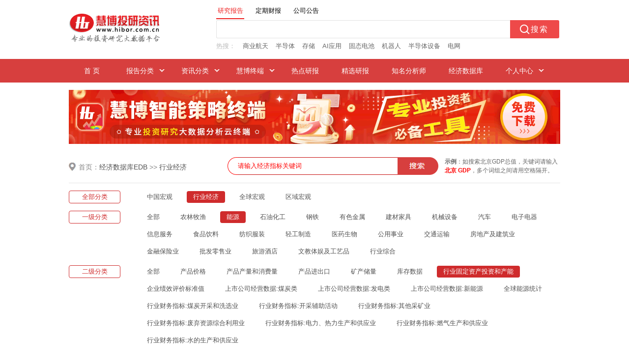

--- FILE ---
content_type: text/html; charset=utf-8
request_url: http://down.hibor.com.cn/edbweb/edb/0202060C.html
body_size: 7362
content:


<!DOCTYPE html>
<html>
<head>
    <meta name="viewport" content="width=1006" />
    <meta http-equiv="X-UA-Compatible" content="IE=edge" />
    <meta http-equiv="Content-Type" content="text/html; charset=UTF-8" />
    <title>
        中国风电机组装机容量:分企业(年)_行业固定资产投资和产能_能源_行业经济_经济数据库EDB-慧博投研资讯
    </title>
    
    <link href="/edbweb/Styles/style.css" rel="stylesheet" type="text/css" />
    <link href="/edbweb/Styles/index3.css" rel="stylesheet" type="text/css" />
    <link href="/edbweb/Styles/huisou-index.css" rel="stylesheet" type="text/css" />
    <script type="text/javascript" src="/edbweb/Scripts/jquery-1.8.3.min.js"></script>
    <script type="text/javascript" src="/edbweb/Scripts/crypto-js-4.2.0/crypto-js.js"></script>
    <script type="text/javascript" src="/edbweb/Scripts/stock-suggest.js"></script>
    <script type="text/javascript" src="/edbweb/Scripts/huisou-index.js"></script> 
    <script type="text/javascript" src="/edbweb/Scripts/input.js"></script>
    <!--[if IE 6]>
    <style type="text/css">
        .list_nav a {
            background:url(/newweb/res/img/nav_listbg2.gif) no-repeat right;
            float:left;
            margin-right:10px;
        }
        #nav-sle li a:hover{ color:#fff;}
        #nav-sle li a{ color:#fff;}
        #nav-sle li  ul li a{ color:#444;}
        #nav-sle li  ul li a:hover{ color:#444;}
    </style>
    <![endif]-->
    <style type="text/css">
        .zhezhao {
            width: 100%;
            height: 100%;
            background: #000;
            filter: alpha(opacity=50);
            -moz-opacity: 0.5;
            opacity: 0.5;
            position: fixed;
            left: 0;
            top: 0;
        }

        .zz_div {
            width: 180px;
            margin: 0 auto;
            height: 55px;
            background: #fff;
            text-align: center;
            background: #fff;
            position: fixed;
            top: 40%;
            left: 50%;
            margin-left: -90px;
        }

            .zz_div img {
                width: 35px;
                height: 35px;
                float: left;
                margin: 10px;
            }

            .zz_div span {
                float: left;
                margin: 20px 0;
                color: #06C
            }
    </style>

    <script type="text/javascript">
        $(function () {
            $(document).keyup(function (event) {
                if (event.keyCode == 13) {
                    $("#btnSearch").trigger("click");
                }
            });
            $("#edb_gjz").focus(function () {
                if ($.trim($("#edb_gjz").val()) == "请输入经济指标关键词") {
                    $("#edb_gjz").val("");
                }
            });
            $("#edb_gjz").blur(function () {
                if ($.trim($("#edb_gjz").val()) == "") {
                    $("#edb_gjz").val("请输入经济指标关键词");
                }
            });

             
            var para = $("#para").val(); 
            var urlPara = '/edbweb/Handler1.ashx';
            $.ajax({
                url: urlPara,
                type: "POST",
                data: { para: para },
                success: function (data) {
                    $(".edb_loading").hide();
                    $(".edb_list").remove(); 
                   var  data1 = Decrypt(data) 
                    $("#para").after($(data1));
                   
                },
                error: function (err) {
                    console.log('err');//查看错误信息

                }
            });
            
        });

        function Kong() {
            if ($("#edb_gjz").val() == "请输入经济指标关键词" || $.trim($("#edb_gjz").val()) == "") {
                alert("请输入经济指标关键词");
                return false;
            }
            PageLoad();
            return true;
        }

        function PageLoad() {
            $(".zhezhao").css({ 'display': 'block' });
            $(".zz_div").css({ 'display': 'block' });
        }
    </script>
</head>
<body>
    <!--头部-->
    
    <div class="logo" id="logo">
        <div class="w1000">
            <div class="logo_img">
                <a href="/" target="_blank">
                    <img src="/newweb/res/img/logo.gif" alt="慧博投研资讯" border="0" />
                </a>
            </div>
            <div class="search-div">
                <div class="search-tab">
                    <ul>
                        <li id="searchTab1" class="clicked">研究报告</li>
                        <li id="searchTab2">定期财报</li>
                        <li id="searchTab3">公司公告</li>
                    </ul>
                </div>
                <div class="search-box">
                    <!--正文搜索-->
                    <div class="search">
                        <form name="f" id="fs" action="/newweb/HuiSou/s" target="_blank" onsubmit="return submitSearchForm()">
                            <input type="text" class="search-text" id="kw" name="gjc" maxlength="100" onfocus="hideHint('kw')" onkeydown="hideHint('kw')" autocomplete="off">
                            <label class="placeholder" id="kw_ph" for="kw" style="visibility: hidden">搜索内容不能为空</label>
                            <input type="submit" class="search-btn" value="搜索">
                            <input type="hidden" id="fs_sslb" name="sslb" value="1" />
                            <input type="hidden" id="fs_sjfw" name="sjfw" value="" />
                            <input type="hidden" id="fs_cxzd" name="cxzd" value="" />
                            <input type="hidden" id="fs_px" name="px" value="" />
                            <input type="hidden" id="fs_bgys" name="bgys" value="" />
                            <input type="hidden" id="fs_gs" name="gs" value="" />
                            <input type="hidden" id="fs_sdhy" name="sdhy" value="" />
                            <input type="hidden" id="fs_sdgs" name="sdgs" value="" />
                            <input type="hidden" id="fs_sdhgcl" name="sdhgcl" value="" />
                            <input type="hidden" id="fs_mhss" name="mhss" value="" />
                            <input type="hidden" id="fs_hy" name="hy" value="" />
                            <input type="hidden" id="fs_gp" name="gp" value="" />
                        </form>
                        <div class="clear"></div>
                    </div>
                    <!--热搜-->
                    <div class="hot-search" id="reSou">
                        <div class="hot-txt-title">热搜：</div>
                        <div class="hot-txt-body">
                            
                            <span title="商业航天">商业航天</span>
                            
                            <span title="半导体">半导体</span>
                            
                            <span title="存储">存储</span>
                            
                            <span title="AI应用">AI应用</span>
                            
                            <span title="固态电池">固态电池</span>
                            
                            <span title="机器人">机器人</span>
                            
                            <span title="半导体设备">半导体设备</span>
                            
                            <span title="电网">电网</span>
                            
                        </div>
                    </div>
                </div>
            </div>
        </div>
    </div>
    <!--主导航-->
    <div class="nav" id="nav">
        <div class="nav_div w1000">
            <ul id="nav-sle" class="nav-sle">
                <li class="over"><a href="/" target="_blank">&nbsp;&nbsp;首 页&nbsp;&nbsp;</a></li>
                <li class="list_nav"><a>报告分类</a>
                    <ul>
                        <li><a href="/microns_13.html" target="_blank">宏观经济</a></li>
                        <li><a href="/microns_4.html" target="_blank">投资策略</a></li>
                        <li><a href="/microns_2.html" target="_blank">行业分析</a></li>
                        <li><a href="/microns_1.html" target="_blank">公司调研</a></li>
                        <li><a href="/microns_16.html" target="_blank">债券研究</a></li>
                        <li><a href="/microns_14.html" target="_blank">晨会早刊</a></li>
                        <li><a href="/microns_5.html" target="_blank">机构资讯</a></li>
                        <li><a href="/microns_21.html" target="_blank">新股研究</a></li>
                        <li><a href="/microns_22.html" target="_blank">并购重组</a></li>
                        <li><a href="/microns_9.html" target="_blank">港美研究</a></li>
                        <li><a href="/microns_18.html" target="_blank">金融工程</a></li>
                        <li><a href="/microns_19.html" target="_blank">投资组合</a></li>
                        <li><a href="/microns_20.html" target="_blank">融资融券</a></li>
                        <li><a href="/microns_8.html" target="_blank">期货研究</a></li>
                        <li><a href="/microns_15.html" target="_blank">股指期货</a></li>
                        <li><a></a></li>
                        <li class="bor-btm"><a href="/microns_23.html" target="_blank">期权研究</a></li>
                        <li class="bor-btm"><a href="/microns_6.html" target="_blank">基金频道</a></li>
                        <li class="bor-btm"><a href="/microns_17.html" target="_blank">外汇研究</a></li>
                        <li class="bor-btm"><a></a></li>
                        <li class="bor-none"><a href="/freport_11_1.html" target="_blank">外文报告</a></li>
                        <li class="bor-none"><a href="/anreport_12.html" target="_blank">公司公告</a></li>
                        <li class="bor-none"><a href="/report.html" target="_blank">定期财报</a></li>
                        <li class="bor-none"><a></a></li>
                    </ul>
                </li>
                <li class="list_nav"><a>资讯分类</a>
                    <ul class="ui-listyle">
                        
                        <li class="bor-none"><a href="/pictbg.html" target="_blank">图片研报</a></li>
                        
                    </ul>
                </li>
                <li class="list_nav"><a>慧博终端</a>
                    <ul class="ui-listylepc">
                        <li><a href="/soft/download.html" target="_blank">慧博智能策略终端（PC版）</a></li>
                        <li class="bor-none"><a href="/soft/sjb/index.html" target="_blank">慧博投资分析APP（移动版）</a></li>
                    </ul>
                </li>
                <li><a href="/hytop.html" target="_blank"><span>热点研报</span></a></li>
                <li><a href="/elitelist.html" target="_blank"><span>精选研报</span></a></li>
                <li><a href="/author.html" target="_blank"><span>知名分析师</span></a></li>
                <li><a href="/edbweb/edb/01.html" target="_blank">经济数据库</a></li>
                <li class="list_nav">
                    <a>个人中心</a>
                    <ul class="ui-listyle">
                        
                        <li><a href="/mycenter/register.html" target="_blank">用户管理</a></li>
                        <li><a href="/favorites.html" target="_blank">我的收藏</a></li>
                        <li><a href="/docupload.html" target="_blank">我要上传</a></li>
                        <li><a href="/docupload_mag.html" target="_blank">云文档管理</a></li>
                        <li class="bor-none"><a href="/wnote.html" target="_blank">我的云笔记</a></li>
                        
                    </ul>
                </li>
            </ul>
        </div>
    </div>
    <div class="ban_div">
        <a href="/soft/download.html" target="_blank">
            <img src="/newweb/res/img/banner_top.gif?v=20260118180416"></a>
    </div>
    <form method="post" action="/edbweb/index.aspx" id="form1">
<div class="aspNetHidden">
<input type="hidden" name="__VIEWSTATE" id="__VIEWSTATE" value="/wEPDwULLTEzNDc1MzkyNjlkZPzEZVgnD8mQ2bwRsZelEa4Gtbt1rnIJSaPsmXssMvh3" />
</div>

<div class="aspNetHidden">

	<input type="hidden" name="__VIEWSTATEGENERATOR" id="__VIEWSTATEGENERATOR" value="859A417D" />
	<input type="hidden" name="__EVENTVALIDATION" id="__EVENTVALIDATION" value="/wEdAANRN8ycVFhx63Ezkn9JUNRCD75rO1nbYvNlDxi26U4lA47U3Vc0WZ+wxclqyPFfzmP1gudPlceHSUxoQ5loFGd3fxCIJxVpjC4u8CXPQh7sSA==" />
</div>
        <div class="edb_topdiv">
            <div class="edb_top">
                <span class="edb_lt">首页：<a onclick="PageLoad()" href="/edbweb/edb/01.html">经济数据库EDB</a> >> <a href="/edbweb/edb/02.html" target="_blank">行业经济</a></span>
                <span class="edb_rt"><i></i>
                    <input name="edb_gjz" type="text" value="请输入经济指标关键词" id="edb_gjz" class="edb_txt" />
                    <input type="submit" name="btnSearch" value="" onclick="return Kong();" id="btnSearch" class="edb_button" />
                    <div class="search-tip">
                        <span style="font-weight: bold">示例</span>：如搜索北京GDP总值，关键词请输入<br>
                        <span style="color: Red; font-weight: bold">北京  GDP</span>，多个词组之间请用空格隔开。
                    </div>
                </span>

            </div>
        </div>
        <div class="edb_main">
            <ul>
                <li>
                    <div class="edb_la">全部分类</div>
                    <div class="edb_ra">
                        <a onclick="PageLoad()" href="/edbweb/edb/01.html">中国宏观</a><a onclick="PageLoad()" href="/edbweb/edb/02.html" id="current" >行业经济</a><a onclick="PageLoad()" href="/edbweb/edb/03.html" >全球宏观</a><a onclick="PageLoad()" href="/edbweb/edb/04.html" >区域宏观</a>
                    </div>
                </li>
                <li><div class="edb_la">一级分类</div><div class="edb_ra"><a onclick="PageLoad()" href="/edbweb/edb/02.html">全部</a><a class="" onclick="PageLoad()" href="/edbweb/edb/0201.html">农林牧渔</a><a id="current" onclick="PageLoad()" href="/edbweb/edb/0202.html">能源</a><a class="" onclick="PageLoad()" href="/edbweb/edb/0203.html">石油化工</a><a class="" onclick="PageLoad()" href="/edbweb/edb/0204.html">钢铁</a><a class="" onclick="PageLoad()" href="/edbweb/edb/0205.html">有色金属</a><a class="" onclick="PageLoad()" href="/edbweb/edb/0206.html">建材家具</a><a class="" onclick="PageLoad()" href="/edbweb/edb/0207.html">机械设备</a><a class="" onclick="PageLoad()" href="/edbweb/edb/0208.html">汽车</a><a class="" onclick="PageLoad()" href="/edbweb/edb/0209.html">电子电器</a><a class="" onclick="PageLoad()" href="/edbweb/edb/020A.html">信息服务</a><a class="" onclick="PageLoad()" href="/edbweb/edb/020B.html">食品饮料</a><a class="" onclick="PageLoad()" href="/edbweb/edb/020C.html">纺织服装</a><a class="" onclick="PageLoad()" href="/edbweb/edb/020D.html">轻工制造</a><a class="" onclick="PageLoad()" href="/edbweb/edb/020E.html">医药生物</a><a class="" onclick="PageLoad()" href="/edbweb/edb/020F.html">公用事业</a><a class="" onclick="PageLoad()" href="/edbweb/edb/0210.html">交通运输</a><a class="" onclick="PageLoad()" href="/edbweb/edb/0211.html">房地产及建筑业</a><a class="" onclick="PageLoad()" href="/edbweb/edb/0212.html">金融保险业</a><a class="" onclick="PageLoad()" href="/edbweb/edb/0213.html">批发零售业</a><a class="" onclick="PageLoad()" href="/edbweb/edb/0214.html">旅游酒店</a><a class="" onclick="PageLoad()" href="/edbweb/edb/0215.html">文教体娱及工艺品</a><a class="" onclick="PageLoad()" href="/edbweb/edb/0216.html">行业综合</a></div></li><li><div class="edb_la">二级分类</div><div class="edb_ra"><a onclick="PageLoad()" href="/edbweb/edb/0202.html">全部</a><a class="" onclick="PageLoad()" href="/edbweb/edb/020201.html">产品价格</a><a class="" onclick="PageLoad()" href="/edbweb/edb/020202.html">产品产量和消费量</a><a class="" onclick="PageLoad()" href="/edbweb/edb/020203.html">产品进出口</a><a class="" onclick="PageLoad()" href="/edbweb/edb/020204.html">矿产储量</a><a class="" onclick="PageLoad()" href="/edbweb/edb/020205.html">库存数据</a><a id="current" onclick="PageLoad()" href="/edbweb/edb/020206.html">行业固定资产投资和产能</a><a class="" onclick="PageLoad()" href="/edbweb/edb/020207.html">企业绩效评价标准值</a><a class="" onclick="PageLoad()" href="/edbweb/edb/020208.html">上市公司经营数据:煤炭类</a><a class="" onclick="PageLoad()" href="/edbweb/edb/020209.html">上市公司经营数据:发电类</a><a class="" onclick="PageLoad()" href="/edbweb/edb/02020A.html">上市公司经营数据:新能源</a><a class="" onclick="PageLoad()" href="/edbweb/edb/02020B.html">全球能源统计</a><a class="" onclick="PageLoad()" href="/edbweb/edb/02020C.html">行业财务指标:煤炭开采和洗选业</a><a class="" onclick="PageLoad()" href="/edbweb/edb/02020D.html">行业财务指标:开采辅助活动</a><a class="" onclick="PageLoad()" href="/edbweb/edb/02020E.html">行业财务指标:其他采矿业</a><a class="" onclick="PageLoad()" href="/edbweb/edb/02020F.html">行业财务指标:废弃资源综合利用业</a><a class="" onclick="PageLoad()" href="/edbweb/edb/020210.html">行业财务指标:电力、热力生产和供应业</a><a class="" onclick="PageLoad()" href="/edbweb/edb/020211.html">行业财务指标:燃气生产和供应业</a><a class="" onclick="PageLoad()" href="/edbweb/edb/020212.html">行业财务指标:水的生产和供应业</a></div></li><li><div class="edb_la">三级分类</div><div class="edb_ra"><a onclick="PageLoad()" href="/edbweb/edb/020206.html">全部</a><a class="" onclick="PageLoad()" href="/edbweb/edb/02020601.html">主要产品新增产能(年)</a><a class="" onclick="PageLoad()" href="/edbweb/edb/02020602.html">能源行业:固定资产投资(月)</a><a class="" onclick="PageLoad()" href="/edbweb/edb/02020603.html">能源行业:固定资产投资:分省市(年)</a><a class="" onclick="PageLoad()" href="/edbweb/edb/02020604.html">煤炭开采及洗选业:固定资产投资:分省市(年)</a><a class="" onclick="PageLoad()" href="/edbweb/edb/02020605.html">石油及天然气开采业:固定资产投资:分省市(年)</a><a class="" onclick="PageLoad()" href="/edbweb/edb/02020606.html">石油及炼焦加工业:固定资产投资:分省市(年)</a><a class="" onclick="PageLoad()" href="/edbweb/edb/02020607.html">电力、热力及燃气的生产和供应业:固定资产投资:分省市(年)</a><a class="" onclick="PageLoad()" href="/edbweb/edb/02020608.html">电力工程建设投资(月)</a><a class="" onclick="PageLoad()" href="/edbweb/edb/02020609.html">发电设备容量(月)</a><a class="" onclick="PageLoad()" href="/edbweb/edb/0202060A.html">发电装机容量(年)</a><a class="" onclick="PageLoad()" href="/edbweb/edb/0202060B.html">中国风电机组装机容量:分省市(年)</a><a id="current" onclick="PageLoad()" href="/edbweb/edb/0202060C.html">中国风电机组装机容量:分企业(年)</a><a class="" onclick="PageLoad()" href="/edbweb/edb/0202060D.html">风电机组国内安装及出口情况:分企业(年)</a></div></li>
            </ul>

            <!--搜索结果-->
            <div id="lipaNa" class="edb_jg" style="display:block">
                中国风电机组装机容量:分企业(年)
                <span>
                    88
                </span>
                个
            </div>

            <!--EDB数据列表-->
            <input id='para' type='hidden' value='akkV9w4j1anL49LKZGZisA=='/><table cellpadding="0" cellspacing="0" border="1" class="edb_list"><tr><th width="50%" style="text-align:left;">数据名（时间）</th><th width="10%">数据来源</th><th width="10%">单位</th><th width="18%">起止时间</th><th>操作</th></tr></table><div class='edb_loading'><img src='/edbweb/images/waiting1.gif'/><span>数据加载中......</span></div>

            <!--分页开始-->
            <div id="lipa" class="list_page" style="display:block">
                共<span>88</span>
                条数据&nbsp;&nbsp;&nbsp;<a id="current">上一页</a><a onclick="PageLoad()" href="/edbweb/edb/0202060C/1.html" id="current">1</a><a onclick="PageLoad()" href="/edbweb/edb/0202060C/2.html">2</a><a onclick="PageLoad()" href="/edbweb/edb/0202060C/3.html">3</a><a onclick="PageLoad()" href="/edbweb/edb/0202060C/2.html">下一页</a>
            </div>
        </div>
        <div class="clear"></div>

        <!--EDB内容 End-->

        <div class="footer" id="footer">
            <div class="footer_div">
                <a href="javascript:void(0);" onclick="SetHome(this,'http://www.hibor.com.cn');">设为首页</a> |
                <a href="javascript:void(0);" onclick="AddFavorite('慧博资讯',location.href)">加入收藏</a> |
                <a href="/about.html#contactus" target="_blank">联系我们</a> |
                <a href="/suggestions.html" target="_blank">反馈建议</a> |
                <a href="/zhaopin.html" target="_blank">招贤纳士</a> |
                <a href="/about.html#team" target="_blank">合作加盟</a> |
                <a href="/disclaimer.html" target="_blank">免责声明</a>
                
            </div>
        </div>
        <div class="footer_txt">
            <pre>客服电话：400-806-1866    客服QQ：1223022    客服Email：hbzixun@126.com</pre>
            <pre>Copyright@2002-2026    Hibor.com.cn    备案序号：<a href="http://beian.miit.gov.cn/" target="_blank" class="beian">冀ICP备18028519号-7</a>    冀公网安备：13060202001081</pre>
            <br />
            本网站用于投资学习与研究用途，如果您的文章和报告不愿意在我们平台展示，请联系我们，谢谢！
            <pre>不良信息举报电话：400-806-1866 举报邮箱：hbzixun@126.com</pre>
            <a href="http://www.hbjbzx.gov.cn/" target="_blank">
                <img src="/edbweb/images/jubao.png" style="margin-top: 10px;" /></a>
        </div>
        <!--遮罩-->
        <div class="zhezhao" style="display: none"></div>
        <div class="zz_div" style="display: none">
            <img src="/edbweb/images/waiting1.gif" />
            <span>加载中请稍后...</span>
        </div>
    </form>
</body>
</html>


--- FILE ---
content_type: text/html; charset=utf-8
request_url: http://down.hibor.com.cn/edbweb/Handler1.ashx
body_size: 16123
content:
6Y8lH+ShJQZ0LOrZr2bRibPoeQAUNE4j+ePQqbbVJ3J8c6d9g7Y7hqR8prncbR+KvpIigrD76bJo1LNx3NEudPiEHt/[base64]/LeEhoe3ux8gB4oHLpBXlu1677O8ezPLVmc+kwYZESw0/[base64]/y5o8JisWp5yYAZK3Dy4ipx7+z2nPzYjoTmd7Ysq6sfn40XefQQOHgF/TeiDOeUZ9mtHRKG/ocFCPQkz9Zf1qNEi12TeVfZ8GcFzLGwJIHJpY99s9rVjwFaOKd37r/PqqeB0lj/xe0Vu8GbMLL8KlF+wG8Q+jt2PxLQvWvy43N9fdoPQ3uksVQ2/TCp7nrEgU/bTWDXYm2Pr1qS33euSjCjY+vG0CmZxwx1bXnrZok0opjZYtbdvPEzVI9LobR1pnMt1ra5EABLFn62RpPyo6oUakrZ14EzXW/KaTO+Wp8CsylaU1N4yv+Hk0UYh9ifOLBKqRsafZSzDXNDtUCCaBp0cmmrLazyu7lJ0bY4WeOctO1BhCml+V6c4YQmYrHNqmxAN/ymnPkmGT3D1NgySRfMCktq24oLYRPSPkg5v4nLpEMGw/pSrjmY/WiZfEa64YhUBATi7ckLob4WiKM+QGX2h68/z5UdWukAkXBr8L+PuAdgJ1MKLvE/S/x/x42SsF8WRvi90RAhHDLYicIrB0ILsfx28+wLLS0BZiYWIeheMjxNbHgpmWnlte3qqFYCtfs7YZbJkC1ogk1S+sThGq8p5YCsarBNW9qb3/AvPODM4IgQVYwKrrHgyUEJ5yXnKpOUF5C/HjA5iqos0hSi3jYU0wGimmBazWD4/nk3nY+GTsBDyPvZNPbguh8PTD+Uhc9xHwb9sishA2tYykxlyvzdDF5slLkPVdBjmTAE7aDnvlvmFSTwhJIksBp7+xKiTutPMACqkr7hdlu/dUY+3ohThwxiSgM/Q3q8/mfyh10dNlHM2LY5MVDfHt0lO0QDoh9yw7YngnCGIeQXF2n431LZzC+KIjFHscS04SKVqkvShslBGZeLNHD/vDW+iVef8fr/2krwqFWvxMgU+eHc72M1WwvjSKitQ3Io1//TqukKXZrQs8jt54VfGjuv0aWP8b2ImSO0pBD/Vr3DCBmmE/[base64]/GXwstxheodqRNyqJfVWsRLwEPNQfO91U7+y2OaBo5Kw97We30+FcyxbtMSzi1FClB5mLGTDaGjGs6ulcXzb+PMD569cXY+jJTN5bq/XGY/qAheuICzyiz/rjuxpnsFwRDLJonvJH+C0BVSZLiQ2cfXB11QeCzP7zIgTrtyuJgekalkvYPf2YgTE5+xU5qUcEALrZOLPf+Mjf9WqPWNSbxTsHLq397K4O90HLLicC+8Duekeo3E6uW022AX5ltPcK3G2qimWDbPNNrETMO3GBm6ruoyOXygT0gD0EFI//sEp4z/gNvz+jsuhRoCPetFolJFhzIZmDyH7vANfSW3gum9Iogj8RLOf6OcMzS94fh9/ACfEBLg8tsW6HLnoLRDL5Rj/alDuz+5F922a8Tjs02z6OzC/shSmIEcIMqC3ihKTvwLEVYMMIwzHBCTM6JQ1OtrmRM2cuA1Nu2louxD3GBES2MFlKIukUsVHOrqkoCYn0VOoNMGqybq0rOrMvWGr8qAbl0qUyotJK45G4J+RkYiDRhdceRDvui8BXTcF7PYRHmbJpb+ED+/sN3J2V2qAt1hkivwMPo53S2qfNw2YlfYTKqqw5lmrIvLwAQ+sgirfcywQKtjGrLXWwdnOTZKUfipszvkLl2ukBC/IcjowMQCYiDltbZjqMtN0jZzsBAeqVenX8Eu1zzJaGkJQon8n1ykHcOHnUn77bbWn6tHY0AUyW9X4OO/wBtoH8qibMiWR0rG66jBrxIbaSYYtD/wW63OuH96Quv5o9djGDr7CCGg1BnpQuEfpdZ8/i9LA3m4/13CRt96QNzK2tDv+/[base64]/xZL3ozVd7OnCvXUYycsiWXHKgizTQXZgTlxqNn+khEvG9eonDurUITDp0a9qNiXaYbYtKU+KIZ9pqEkaAiG531KWpaT40a21eksFzBAmqijuL88iIcQQSf0Z0iLhKIOGyJcML1KapbdQ9Lw65yPmsNacDWtVKhS/6wSpkntJPMalhMyxjAs7Vpqh0ps0qrnAoJQG01MSkXT0I/s8pFufgMK8GSuw+It+6gcsg56lHVaeEOJAWnnTM55AK8t4FJPHr9dsRj+CvEvoa6lXB1OKQMt20xUtNn5+deDnh2dvoX1dMluITR4/J+fguI+mL57djMtoLkQ7VuDFUsw8XKTHimvuokFyAEMqv4hIQNgRJCfAKISkRmwBwMbAMsmz9y/1pDd8Y9+Byu8j/0vWY3ehetFAdWS4bk6Q5hy4VOhG7fXtodI5g73eLldYyaLYyIf6H89msfO9hQGb1b7znt5+Hp5CiwHeLA4YXOESYFrpaTiPHkmdKf70LwTInktBiBzdDU4bOgyjwfTsEECstN9IDhIzvzs3labJ1aVDsPp4oNKEBKNO0E/2SOSsAkBiv43qFOc2gvWcig8a22aEYCsvfTdYu+N5dbzsd4ag9wA6dJ353NHQdyVQL4gockpSZ2zmXkGGDy01WJmNPQs8kaTLZT2Vk8ZraD04QMwfPRigpNswNSjeDUM6GglwhWRME4MK7xsb1y9lhKNg7EwWYwutx1DguMSAsUEXdy/2lo99oc5sg1PmM8F+0EdqROT5l0CezkhjVuF5iIaqSPP9kbe1WmpTohhE5+22jzPihD1gKzmFPBEv13NrarvoZZM+hKNnBljp+/KrksCgWyGMT9fTwH3S6iWeJgyWcSFN2Qs4tkq9oEyXLK84TYMf+Xgmyzl4FornjZH8KiLW6dwTqVRrBPHuVBuv3tOi8NqeEO/[base64]/lXirQwiSwV9hmTyQdixBzG/OaiX5u9DWFPWrCJ15OGq+brQD2F5FXs7KTYEgZV63NSo0PllTFdwwZGXBXAs9x9NVLTcUHrSoOB1AUDm9CUTvCfefBJP0vJ8mlN8FN+gNE4D42KjALIsggx5Xd/XUrtE2UlZmtQy/BlJvdf4pC8m6uKxAb1CXgvTvoIp4rm8Ox03sZ0bVClok700RjwIri0WolDNJNfbS2H2VkonMxqZFY/JhIFEPeqr4KsUlRB9Lbrw3EmmKtD6MxFs7bq2/o0KtXMIsP7or89RRqs0e9B+nrDcW8BNgpeRkPcpq/1llqnY1emgXp1am2hU/8SPfEo9t9cmEpdoJl/c4W6tLl0nZyf+p47HenvuN2CYKbj2n2HWzM8I3BbLph4Ya7pVmxreoEJjBI1nnv0nkMoO/tBSLtRmD/uBbGH0UZ22qQQQecwvfF6wsrGKYZMNtRQ8GopyMdjmPe9/BZYRZ+MamPtU688X0aaGOra3Ks2CYAA3W9xH8ZezVrWTnZ2pl3DEtR3KbShV2xqSXABuuz2vrE/xIugQB2TdxGVByR3adc5GZbQUL198YDWEqxPZ0Mv6qFx1vS1FQVRHhrpkvg3B/X0dptj+gZ3P0cBPo1Y4xlsSeAQa05M6UjSu8r/hlJU6gW37C6wozze8FZhnwZnJn7E2lC1uNW8sJheBZ5zM2ci4mH+5naG/f2JgrOZbHrwZt3wWgR7EBjCSiVEwbYn+pPSvp/yQJzWgA2Uvb95kJeTf8otsH6z61r8g3yFP9MW2CnZEukbZ7F4UVa8dXA+QH180pHqSO5np2x0u74h7qoW/PDsIAGStwclsf6THfRZbl0ZzBGuhEnx/33KqZxIL/GNg1EikcoeYD0q08fHIzjFiCtjaesJo8h/nQuPuvF7T5dbNslC6xDxPaST/QrbEoGF+YrkbuLb/Q7dB8nDtp0zVhaUOfmwjBi3M8I5XgMpcprkeyPlouHxAmvqZY0t5VdFsuS3uwBibXEpsn5OiL7P/p4ru/QQhyrjmtd2kK8SFWUmiLUnFwPug5CdIQ7zfeKWTV3s8sNt1amW6TeTzf06BXFNO7lxBRIZhEV6RpWQ5cyfp1XjVUtfEDse4MYoP2cDIM2vxXI4xjrgiOIn762rX8RVLfXUj4RfN9UclWzi0S05ixSGI3phG3DLUE0uSEfeOOgSJWGin2P/[base64]/rEABexISqRESDSEDERd/Qs+Q0A6XGKKqbSRm9ujzSzi+eWhYeXweB+uRTSlsdJhtk9DqSjf1RvIP3huJC+nEtBCSt9YCIZCRX24KfNzTevk79zhNRs7S+FSuWfRFbF4uXqmlWvR9Pw4XuTHE7rxeeIXAVQuRLwBcgd62JQ+I1j6qO7UFg5Y3VcRZbUxCqfC+Vn/[base64]/bWBkABTi09fhKR5YQ9Hic+uirhcfOGjruo7x9WG+BLItMv41JocIllRZtp1WatyHTheyjg5cBd7rDGsBYqij0cO9BUb0muBaM//UVRH51/pHi85ZyxsGumpyV0gP/XLob54IQusAYuc4QxLi6aPajeio0suBLSxBeVXfsfyBNMdTNoIQJY+kiz+EgHkh3fEWK6zgAaMaBsHXIhdKcOMZVuX3JHURtj9brNjU7KKkhUmLXpGHrvgknHrZAkKZD7XHXVmrZ92WBna2/9myjm8KSmPkbXm7vQjtGiSVcPdW6YsNsAUogRudHinrg0p61aGSKzPCknfjJ0qDT/deutxu3YnmfLxKj4GojqEOPZuZ2bOB169uFD29ORExNIOeOyibkscWW0LHJ2QjrIF3Sco7jy0fFXU2QSZZYXrw0gxtBz37rOW/uAh0vrG9Oh0xikMSgBj4ksN+Np58vKamRGDkDBVAPMCsIABLdLRLUCankbq+Z/xRi6rQk2dK29f9zJsj2Ckc/xfGfEp2HQF72uJMe8Za0qEbBpnB2+VXoHHJBMs6r1QYjHUJjQRyvvurQAOF1Pqc01Mpg/ZS6QKiQiNCnV1OPuWOQH0dWXPN6VZVe6OkxTBM89CLtxOuNV0ncGCOZhHzJ9sJBoCfHPh24KtGP1imYPxoDwDJ+jtYDbuEvZJknxvFUU0ygnSl4b4L4LE/+jwAZv+KcIXlkOGgS2h41cEE0C+MbzjlMJHi+BasWdc936n/p0leUB0XAOPC1QVgjpnevlJyqPL5na63K8w1L6WtL9wWku9mxOB5sNZQN8gga+Kt5IOIvlQvYBfppZaF2VVyV8kcyZpnjpHnji50QZLljvfMXt/1pr5hG7Xi5UemZyO/OkiJ+rJ4H8T9pMPBLgC+OmmwrQm5atccLfAX8vWtJoKvmrfyMeXmUYKMYsj+cEYVCXYcqUtELYmVBeDnG9OtFOnhnpuSjZBSu+h7rdN714coIo3vSkvdgz12E7q7JbI8TbdLw69k6FDBByaW1HjPdbITtsninfr+gfVLxYL22vVLPyoCtCMAEeJr8Kv8sW22wmh/goKfGST5ayU97L3JiiYme2Bzm+9R6vIuhkFqr/kJXhPppkUyFYrG9c1Txw9hceaFC5gX8XElI2o5bcExE4bwsyjyN/vvPgXGeuMeKHASsJ/1qLRzUog0v9eu154bCtUZhkeUxC3El5ACSjh8+1Au9OvcclWj3pwk9rr30J09zK2Pa8uksCedK/lmRIiIh3BuXIaxUU6qYjLUEVlzMld2vuOPwIMqUXJPREslGAPf5dw5TjWox3EjUblHj4SekdrdLFwiWmuhhaPZYFQsSxgQ3QD1kAp0OcRzIuyXyAVnOXAeIfpdhFbWTX1e9V0iAo89oZjbYwkdz5+mNy5Nn4wmm1T4Ewft1xqMtu54ncq5RBAun7oyxTKpE/kUY2dECc1JzytZB/OTxyCUx9tDqjh1hLaK2kxQrgZOqN0oryjDlW8RzmWsaFbAMM/eOUD14yGWmz2rJAgkFoOeal2Uv+Fn/8TzC53Zkai8g0UxLVc6VVP/9RPAlRZUQxf2n6nyRCzVYRJKrarely202VatBscFA+vXaS9o8GdBVkdOb3jQiEdatmLv3Xyd5ZHKeFO6i8h5Y0HUEgitxKEoBIxyTmjgJdPbBejtexnmnA2cC2xyocuX2Jd2C9ahkjKh1dXS+V07/E66uNqTxOR2Ch37P8Q1DweViSIndjPAhCiSRtfKDfbfosj6HGk1BDy1sP6f9VW2wL2CHZT+/kQ3fO+0reBDjmyVzucsZXK5Bx5luHKCMbrfYsBObNyX+esWR+paH4jGtxyEb2ji7KPS/y3upUyBSsbvJfb5mf+wck3kQbVI2803AUEtIE7yQE4GdHI0duNvEiTZvR0drzA0QXAhopKsFxEGaTq6dAd/XS14IZV+p7TLsugQQFH7TEa0j+lmn/3G5l8hOlsHJOODpv5rXkqriUFwsZfpMREy1qcdW64c4UQroTE5IkjRjkcthwsnsoCryDG3W2Mk2V7xzRkWlBTa8C0NHeYn2d7ngwfe+6KNz6XwrUHRLFnvOeYIla1PPD+E5zdUxoELKTs9qmOy1EAMGx+ZQkvK2AKaBlXpPapaTkk95ivnNPxB2c+o9WET/7PuWYAk/K51yx/[base64]/sppQaUfm8I9C31hty5SVjoz3EB8k2PlDkSDmq+66tZGpswShEPxUCZiYl3Y3skQj6Jky9hBE3+0c9exiniJw82N85ORbmcE8gsitk3skg/yuxYCOAu0reoQSV+fYo/CBqJE9D635FvWW9we+DNovzoTHkMnD+Tw0i2jLNc1hQkvTsc7grJ9AWIwwSTlySvQTyy3zP7QAdmJhynVaIZrU7qdglHhJcRgRFYWIGVdhsxmsCIxtUHT7UDIwejes6xOA0VUEGmR2rfnKMe1rKgV8RGf5L1JqWy0rfRsJ7P5+lF2lUrjjzp8hOu+OX2/LK+PCkyaL3i6OWsYB3OiKed7D4RcMjD9h1Y4ZC21ip5GpG3KOfEXbYDHGUCJf5JQwTyuvSGtBKnkcXm1br9sT2ysvsIAToR/ptBFriEsNUwCH3kq/[base64]/+SpGEcukWJ+EOz6qIn2ve5srwEP4zRRjojj5SFXODtlXkHCHDlQBeMgCYgFFZTdx0Y6vPu5xIhsevUm1IswVooU2bNmcClIVC5yba39V4jghIlWNp2s62OfHMrd1eAVoPFZfwwV34KJmFBJOLquyfBvihK1HOFnsvwBrCBADJ/6KNxwlrrYbFjzsBUOcfnvmkeG48HuizujVL9TnTSIHpAg5NTgcrl7/[base64]/YUcuThuCIzMSMwz/9U4vEwSSFr4oGXrwxKpZg1LtvDqkk9PzVTx7wpDz7HWpdfcaunf8xvkpW6cqpp955UZb9BuX7KfN0/[base64]/ZIwJ91R1ZHutZlI6Z0puz0V6CTnFcJBsigu3sHkHQJJbjhyLC6XThMByjjwnetaoNzwSzy8e9WMRBoU3cVz5dUae/fyPNcQ6D1k57beP/C0lfUstZyg/RUT1+U+jepdFo+LzWb4oy4Qv7X+UnZe5GBveYASJJzNxTSvGFWaeVmAQitQNvEtz2eyqk7qz6+4Qn8TgD7jwP3ER3B6toA6DHG2SVc1aU/+YzZ63gl/5Ro4u6C9Cm+2IM6lshR9tXTy1ozL2T+F9XAgC5A9VQkLhEa37awyxIlbGUuR53wn6QlKS0FO93Ai0o9Ece6K7oSjvdAct93B6f2Hei8g6NUT4Yh04LHVjYD+7oAUQIr/[base64]/A0moaoXmNyNe1+h/YKFsDNZymRRA+g+MylhZg0okdyseBZRXESbV7kaYqdK77tmDfgD29HotbxLlmpHFfHMHvp4y4FkJcC4mQ7QRPKMgTGxgYxnApHKWxh630NLPAoMSXXfRbZAyYVhy/nEVIQAMmhqvFBU4zJ3v8q1s0mTj99QNc+ebyPJii/AwJok8C+Hhxsqf2IzarCGb85/X3yRJPpCMNKX5QDlDxzhBy0Ts86jNsZMtOClTHvszScT+Tv/9CoYMmgmYyQQfbgqZqynCtTIHyOtQ6nmjVurHAkkbVytlv2rusw2+ps+Dz2zRkFV2PUbb3q95jUjmlACMI0iNzToMGnShtweo5ucganQD4ngZZlU1HZnZrh7g/1IfidEpM4oa5gJd1SGF+kevtPtnvuvU6N+GT4+8zn2wkpsRqbo5Z5q75/hEVUu6OlQZ/EejLjKGE6J8YSVrSTbA1G4LmjcMk8w8qeCYKS5t4tPhHd4lDCJdASw8mtJ/wX60Ql42CHwEVJjUXk8on82dMWx28OfprA1VBHw6Q9oArsAkFSNbPNqy5o94+And9dChE3k+6w14l7bBFkhdD28yPsHjwLGImV/I6POVBuhJiJV2H9Sy6MlgKSH0KaPfMd03y+xeIkvjNVYpByaSSFjpIqgwnW7Lv61T427gxB19nYJhpL0FDaBap9dlvdStsFdKZ0xsM21dBnT7E2HUSdNA6Yvi8UULsoWba7P2XqhZJSeQ/M4rG3ouKPGT2IFyUoNFpB+XxW8ho9Q/a1YCx0JVLTkTPtt1UYrUC9wCtXB3Pty1cHS84iV7tNBf404SjyazR7ZEqHP2V7fcAKEWJxj+uwhxSz4gDeD6Iwvt9pGxEb+xeyXjpssEIwAk6Ik6Tydojltz+TCLOHkt+MP+JmxRW4aBXdvyf8w4rZ2xtXIHZQcNR1+wm8EZTQYmhgUuiHNKd/F91sD8SDUzTueE46oVYwyjnCzqjjPcOriigRRdNIhK+yw/bCoM6orjL00+hcMN03sf7745ZaO1BgeDlUfqaWsW/1amVZs5hh1pDMDuVCDTR96EwOgCnekOxo53piFMtiZYonEuhyFICiYSD6Eqv1QQcAPBUcU8DVWkNdgCppAok1N65MYvp7d4CihSvkSx91gEYoASYbnuLnHwczrWYksYjQR/[base64]/SJxy/xBj6AxIRdF3C5j92FlGIlBQx3m6dpeJfcbU06JTdv9QnKmxLd+U1+3R7J564PZ1MeK2T2qKkfVBIgcfYfHrrZGKsT04AFo2AcXvvGdU07cALjfScsWoxBqR9lXc1DFhrFq0dGnwNM+ocE/G65AOIEEg2a1QavPc++cRxJ+fv2oDL8ESd3HS2Eaj8Io4buhA2Dh6S0XGv1dgmwrH1eD9qraKiOx96ubyemKleVHrfBcs/YNYEix2hSJyGzfzFEdlV0tVk9PTVZuxSpU68OCbyKKlxHkVCagi7EX4V5+di+lmEc2mZSGwplaolt89W5ZqfI+QJiKEzKs2x3ExWyCxZEmGR5q01asI3rh/efjaHhxG5YVqPBYdMXrMv51+8wnpI+D9IwPnvB5G6pJPpPeE8FmwLXOubqro8TN0/bvvsqfNtmRsnkHszWBUy5zG189DiUh0RNr10IqWgaY5hbDWxMrcKQVpZpDF6jD4qgxpwETWtQrQYbI42VFy5HI6peQ2smq8/01p1wVDxiUFaxSn/kfupq5joNvc/CtU4Auq8Wx4CHu7G7GYI3telXJBgLJ09IttDyODtIeeOGeEJOXXg+PNhTodAijr4LltrCqi9br8ndDrTRNwY8VhvQMmnPfX9fGBBOCSwgVlm3hhQSScSIbuPP+aaoGMn7OSr3I+pyKn4p4pBE8TYEsXREl/SEmZlN6KsqdcloLXPJcW9kzPIZfS/0oRgy7Tw6LtsI062Nf+fYGkyZPFZmfdUyVBLc609z3Oj1egyfmqwXHifVodXuv64Y4cPEDV8s1QETFjnfwF87qIJ6l8cC7z5vW2qQFkZHtEgM35OnGLOT4TC5NUtkEkokH2efWhzyXGRSqtskN7vQvj6XVOc/[base64]/p8xGiaoDsKKfX+qwgFAkExOULnRjeG3lnqEd8h5aq6DwdsnLJGZA9Fln5y2Rhft/WVLYF4r3VNBrYli2Bbm0GsCHA7p/bKxvw3ZU3inj/WjPnt3lOq5/n+L9sS2PZbH7S3eFqHfu2qmNUvyp2AKoLjMtApHWX3v7Kvr45ZBuTurLZgBpf6rEW21oiJTgr6zb09/O5HcL6H+etQEAuub1+V9tN+uCl09T5DG69n62xe126aHfl3VXlsjbJF+5CP4YABaJHwAsZxEmBgiWZTAJzHF+KSl9IaXCJJRq/3QgfUvKql1RBAt9sPlhJEAiLc4aTNYHG9iun924l227VKJK1SDz2jQkE7P+xlDzFtHsUBlRr2ImypoD6fT3llUjQNeoQ4AOa77lR7Joq+VpkW+HrQ6/[base64]/gOuuHMWAwhaayQ433nzCd41QE1OkCDaBE8GrUpgKRIk21f9IPA+YUS6jGs8GbTZrQyITfnQZwwpCIp1oR8vaT1ayUQ5qELioiDNxu1ezMJKaxc8/GHrMlAJiLpyUDFVpo2G8/SJqWxa5FARXj+13mHgK1s3boeCqQhhPzi/F0LH1Elll0/NpqQuOcnItdL6Pj2D1Em9lC7y8HkmbCl6xzhc+PVHdX/6qA1Q2KTK0WAF9dqYQj+LBZaBCj5Ub9QA82qWmJJ7K2HE4W2T5/0ynaIc9HSXXs+lrQWv4d8qpmYRhzph3yGtb5xauox7bwrKwO2EPAPz+LfBXiMpnxmKcsgdYTVKL5X7vAYdgEZ8qOja+ymhU4oAlmQxcz1pkBB9Bxogo1LXxyt3TcJB5Urlf2bSujWYL9l1ePcrwu5Shxyw2kzIKrJIIO0FAMA4kjLkIQfnA7DL70Pb5/IHgtl5Z9r7C3BLpCJ80Rw/GKPi7RdUPldLbZ/KF54EvkamjmFHRzd6ShdTFMU4lp9ei9fK/rGsU5RlAZpo/MW9GvnRlJ30oKbq9VXvRWGurQOs895DejF